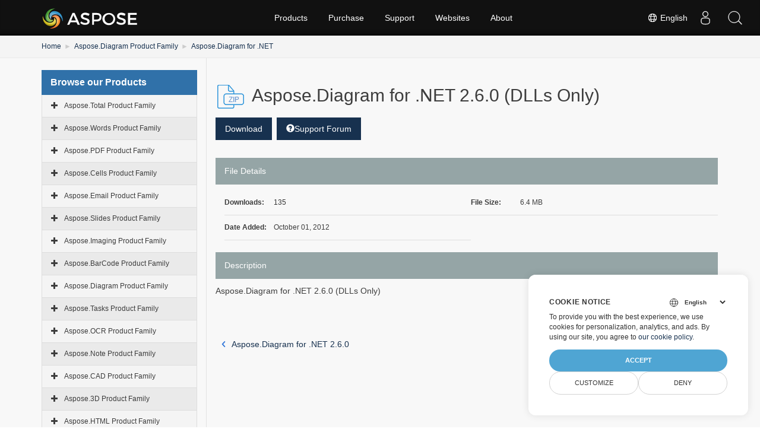

--- FILE ---
content_type: application/javascript
request_url: https://releases.aspose.com/js/treeviewmanager.js
body_size: 1502
content:

$(document).ready(function () {

    var delay = (function () {
        var timer = 0;
        return function (callback, ms) {
            clearTimeout(timer);
            timer = setTimeout(callback, ms);
        };
    })();

    

  
    $('.list-title').click(function () {


        $("#tree").toggleClass("hidetree"); $(".expand-icon.glyphicon-hide").toggleClass("glyphicon-hideicon");
    });

    

    InvokeLoadTreeViewData();



});//end of document





function PushURL(state, title, url) {
	// document.title = title;
    //RenderTitle(url, title);
    //history.pushState(state, title, GetBasePath() +url);
}
function RenderTitle(url,title) {

    var array = url.split("/");
    var fam = "total"; var pr = "";


    if (array.length >= 1)
        fam = array[0];

    if (array.length >= 2)
        pr = array[1];

    var serve = JSON.stringify({ family: fam, product: pr });

    
    $.ajax({
        type: "POST",
        contentType: "application/json;charset=utf-8",
        url: GetBasePath() + "Services/DataProvider.asmx/GetMetaTags",
        dataType: "json",
        data: serve,
        success: function (msg) {
            if (msg && msg.d && msg.d.Title) {
                document.title = msg.d.Title;
            }
            else {
                document.title = title;
            }

        }

    });
}

function InvokeLoadTreeViewData() {
    onTreeViewLoadComplete($("#dvHidden").html());
}




function FindParent(id) {
    var p = $("li[data-nodeid='" + id + "']");
    return p;
}





var dynabicTreeview;
function BindTreeState() {
    dynabicTreeview = new DynabicTreeview("#tree", {
        contentContainer: "#dvrow",
        nodeSelected: function (event, data) {
			
        }
    });


   // InitTreeState();


}

function onTreeViewLoadComplete(msg) {

    BindTreeState();


}

function AppendLoader() {
    $("#dvrow").append("<div id='loadingdv' ><img src='" + GetBasePath() + "/resources/img/search-loader.gif' style='display:block;margin:auto;'/></div>")

}

function ShowLoader() {
    $("#dvrow").html("<div ><img src='" + GetBasePath() + "/resources/img/search-loader.gif' style='display:block;margin:auto;'/></div>")

}

function ProvideFakeData() {
    var defaultData = [
         {
             text: 'Parent 1',
             href: '#parent1',
             tags: ['4'],
             nodes: [
               {
                   text: 'Child 1',
                   href: '#child1',
                   tags: ['2'],
                   nodes: [
                     {
                         text: 'Grandchild 1',
                         href: '#grandchild1',
                         tags: ['0']
                     },
                     {
                         text: 'Grandchild 2',
                         href: '#grandchild2',
                         tags: ['0']
                     }
                   ]
               },
               {
                   text: 'Child 2',
                   href: '#child2',
                   tags: ['0']
               }
             ]
         },
         {
             text: 'Parent 2',
             href: '#parent2',
             tags: ['0']
         },
         {
             text: 'Parent 3',
             href: '#parent3',
             tags: ['0']
         },
         {
             text: 'Parent 4',
             href: '#parent4',
             tags: ['0']
         },
         {
             text: 'Parent 5',
             href: '#parent5',
             tags: ['0']
         }
    ];
    return defaultData;
}





function InitTreeState() {
    var array = document.URL.replace("https://", "").replace("http://", "").split("/");


    if (document.URL.indexOf("localhost") > 0) {


        if (array[2] == "")
            return;


        // SelectAndExpand($('a[href$="' + array[2] + '"]').parent().data("nodeid"));

        SelectAndExpand($("li[data-tag='" + array[2] + "']").data("nodeid"));

        if (array.length >= 4)
            SelectAndExpand($("li[data-tag='" + array[2] + "/" + array[3] + "']").data("nodeid"));

        if (array.length >= 5)
            SelectAndExpand($("li[data-tag='" + array[2] + "/" + array[3] + "/" + array[4] + "']").data("nodeid"));

    }
    else {

        if (array[2] == null)
            return;


        SelectAndExpand($("li[data-tag='" + array[2] + "']").data("nodeid"));

        if (array.length >= 4)
            SelectAndExpand($("li[data-tag='" + array[2] + "/" + array[3] + "']").data("nodeid"));

        if (array.length >= 5)
            SelectAndExpand($("li[data-tag='" + array[2] + "/" + array[3] + "/" + array[4] + "']").data("nodeid"));



    }
}

function SelectAndExpand(node) {
    //  console.log("Selecting node " + node);
    dynabicTreeview.selectNode(node, true);
    dynabicTreeview.expandNode(node, true);


}

function InvokeAPIGET(apiURL, callBack) {

    $.ajax({
        type: "GET",
        contentType: "application/json; charset=utf-8",
        url: GetBasePath() + apiURL,
        data: {},
        dataType: "json",
        success: function (msg) {

            var obj = jQuery.parseJSON(msg.d);
            callBack(obj);

        },
        error: function () {
            alert("Couldn't Connect to Server");
        }


    });
}


function GetBasePath() {
    var url = location.pathname.split('/');
    var appname = url[1];

    if (document.URL.indexOf("home") > 0)
        appname += "/home/";
    else
        appname += "/";

    //alert(location.protocol + "//" + location.host + "/" );
    return location.protocol + "//" + location.host + "/";
}


$('body').on('click', '#btnLoadmore', function () {
    LoadMore()
});

